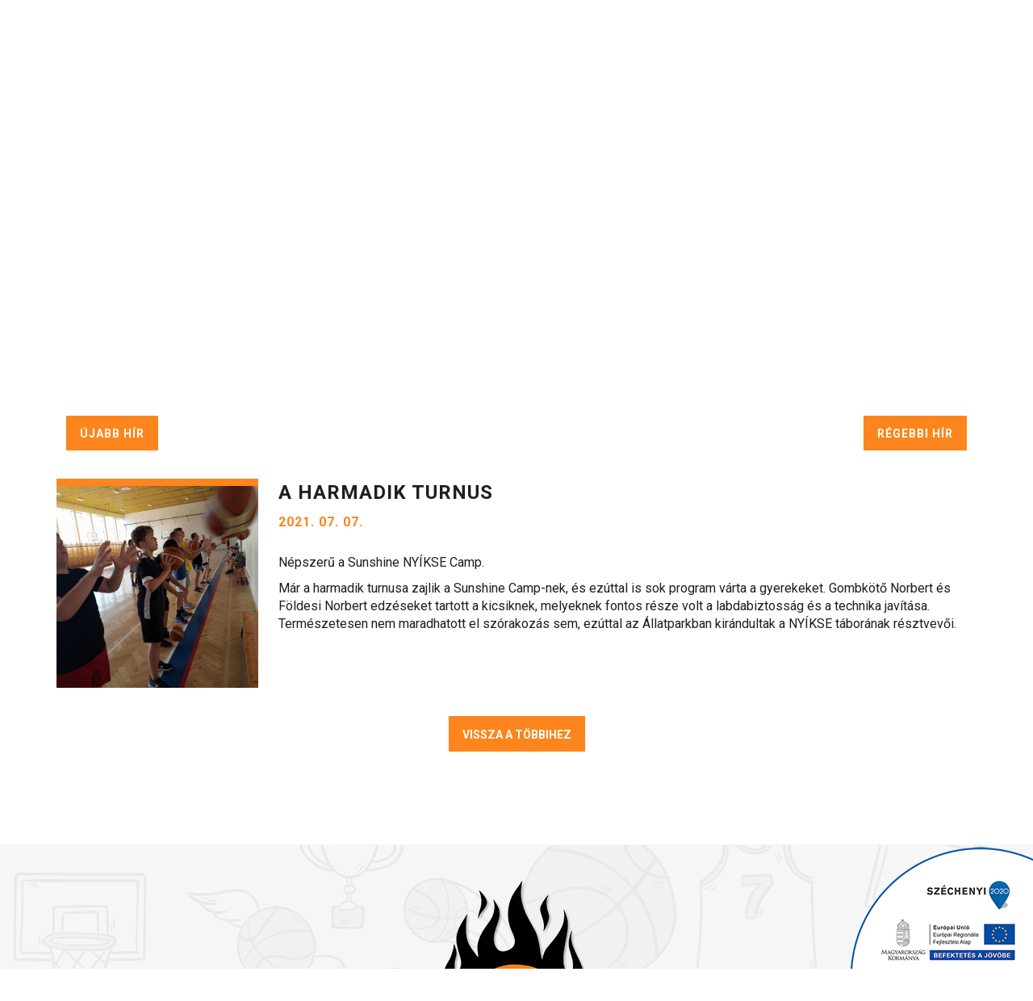

--- FILE ---
content_type: text/html; charset=UTF-8
request_url: http://nyikse.hu/hir/a-harmadik-turnus/126
body_size: 4954
content:
<!DOCTYPE html>
<html lang="hu-HU">
<head>
    <meta charset="UTF-8">
    <meta name="viewport" content="width=device-width, initial-scale=1">

    <link rel="apple-touch-icon" sizes="180x180" href="favicon/apple-touch-icon.png">
<link rel="icon" type="image/png" sizes="32x32" href="favicon/favicon-32x32.png">
<link rel="icon" type="image/png" sizes="16x16" href="favicon/favicon-16x16.png">
<link rel="manifest" href="favicon/site.webmanifest">
<link rel="mask-icon" href="favicon/safari-pinned-tab.svg" color="#fc851d">
<link rel="shortcut icon" href="favicon/favicon.ico">
<meta name="msapplication-TileColor" content="#fc851d">
<meta name="msapplication-config" content="favicon/browserconfig.xml">
<meta name="theme-color" content="#ffffff">
    <meta name="csrf-param" content="_csrf">
    <meta name="csrf-token" content="TxTYgVtYEo3C9t085J0SZ3bKLcOvhMV18OusrtijVh4OWbDOBBFwwLOxtGXdxz8KEf98u8LQsheHr8fkifc3bQ==">
    <title>A harmadik turnus</title>

    <meta name="title" content="A harmadik turnus">
<meta property="og:title" content="A harmadik turnus">
<meta name="DC.Title" content="A harmadik turnus">
<meta name="description" content="Népszerű a Sunshine NYÍKSE Camp.">
<meta property="og:description" content="Népszerű a Sunshine NYÍKSE Camp.">
<meta name="DC:Description" content="Népszerű a Sunshine NYÍKSE Camp.">
<meta property="og:url" content="http://nyikse.hu/hir/a-harmadik-turnus/126">
<meta property="og:type" content="website">
<meta property="og:image" content="http://nyikse.hu/images/news/og-cache/16256714413357.jpg">
<link href="http://nyikse.hu/hir/a-harmadik-turnus/126" rel="canonical">
<link href="/assets/937e270d/source/jquery.fancybox.css" rel="stylesheet">
<link href="/assets/937e270d/source/helpers/jquery.fancybox-buttons.css" rel="stylesheet">
<link href="/assets/937e270d/source/helpers/jquery.fancybox-thumbs.css" rel="stylesheet">
<link href="/assets/3b03b45f/css/bootstrap.css" rel="stylesheet">
<script src="/js/jquery.js"></script>
    <link href="https://fonts.googleapis.com/css?family=Roboto:300,400,700" rel="stylesheet">

    <link href="/themes/main/css/fontawesome-all.min.css" rel="stylesheet">
    <link href="/themes/main/css/main.css" rel="stylesheet">
    <link href="/themes/main/css/news.css" rel="stylesheet">

    <link href="/themes/main/assets/css/main.css?v=132" rel="stylesheet">

    <link href="/themes/main/assets/slick/slick.css" rel="stylesheet">
    <link href="/themes/main/assets/slick/slick-theme.css" rel="stylesheet">

    <!-- Global site tag (gtag.js) - Google Analytics -->
<script async src="https://www.googletagmanager.com/gtag/js?id=UA-10215659-7"></script>
<script>
  window.dataLayer = window.dataLayer || [];
  function gtag(){dataLayer.push(arguments);}
  gtag('js', new Date());

  gtag('config', 'UA-10215659-7');
</script>
    <link rel="stylesheet" type="text/css" href="/js/cookie/cookieconsent.min.css" />
<script src="/js/cookie/cookieconsent.min.js"></script>
<script>
window.addEventListener("load", function(){
window.cookieconsent.initialise({
  "palette": {
    "popup": {
      "background": "#000000",
      "text": "#ffffff"
    },
    "button": {
      "background": "#949494",
      "text": "#ffffff"
    }
  },
  "theme": "edgeless",
  "position": "top",
  "static": true,
  "content": {
    "message": "A webhely cookie-kat használ a jobb felhasználói élmény érdekében. A webhely használatával elfogadja a cookie-k használatát.<br/>További tájékoztatásért kattintson ide: ",
    "dismiss": "RENDBEN",
    "link": "Adatkezelési tájékoztató",
     "href": "/oldal/7/adatkezelesi-tajekoztato",
  },
"showLink": true,
})});
</script>
</head>
<body>
<div class="wrap">

    <nav class="navbar navbar-default navbar-static-top">
        <div class="container">
            <a href="/" class="visible-xs mobile-home"><i class="fas fa-home"></i></a>

            <div class="navbar-header">
                <button type="button" class="navbar-toggle collapsed" data-toggle="collapse" data-target="#navbar"
                        aria-expanded="false" aria-controls="navbar">
                    <span class="sr-only">Toggle navigation</span>
                    <span class="icon-bar"></span>
                    <span class="icon-bar"></span>
                    <span class="icon-bar"></span>
                </button>
            </div>
            <div id="navbar" class="navbar-collapse collapse">
                <nav class="stroke">
                    <ul class="nav navbar-nav">
                        <li class="nav-text hidden-xs"><a href="/"><i class="fas fa-home"></i></a></li>
                        <li class="nav-text"><a href="/hirek"><img src="/images/icon.png"
                                                                                                  alt="menu-icon"
                                                                                                  class="visible-xs">hírek</a>
                        </li>
                        <li class="nav-text"><a href="/#team"><img src="/images/icon.png" alt="menu-icon" class="visible-xs">csapatok</a></li>
                        <li class="nav-text"><a href="/kepgaleria"><img
                                    src="/images/icon.png" alt="menu-icon" class="visible-xs">képgaléria</a></li>
                        <li class="dropdown mobile-menu-parent visible-xs clear clearfix nav-text">
                            <a class="dropdown-toggle mobile-menu-item" role="button" aria-haspopup="true"
                               aria-expanded="false">
                                <div class="dropdown-plus-minus">
                                    <span class="instrument-text"><img alt="menu-icon" src="/images/icon.png">dokumentumtár <span
                                            class="instrument-text-lead hidden-xs"></span></span>
                            <span data-toggle="dropdown" class="mobile-toggle-icon">
                                <span class="instrument-font"><i class="fas fa-plus" aria-hidden="true"></i></span>
                            </span>
                                </div>
                            </a>
                            <ul class="dropdown-menu dropdown-menu-mobile clear clearfix">
                                                                        <li><a href="http://nyikse.hu/oldal/11/tao-dokumentumok"><i
                                                    class="fas fa-angle-right"></i> TAO dokumentumok</a></li>
                                                                            <li><a href="http://nyikse.hu/oldal/16/nyikse-csaladi-streetball-piknik-2025"><i
                                                    class="fas fa-angle-right"></i> NYÍKSE Családi Streetball Piknik 2025</a></li>
                                                                            <li><a href="http://nyikse.hu/oldal/18/nyikse-tabor-2025"><i
                                                    class="fas fa-angle-right"></i> NYÍKSE TÁBOR 2025</a></li>
                                                                            <li><a href="http://nyikse.hu/oldal/19/gazdalkodas"><i
                                                    class="fas fa-angle-right"></i> Gazdálkodás</a></li>
                                                                </ul>
                        </li>
                        <li class="dropdown nav-text hidden-xs">
                            <a href="#" class="dropdown-toggle" data-toggle="dropdown" role="button"
                               aria-haspopup="true" aria-expanded="false"><img src="/images/icon.png" alt="menu-icon"
                                                                               class="visible-xs">dokumentumtár <span
                                    class="angle-down"><i class="fas fa-angle-down"></i></span></a>
                            <ul class="dropdown-menu">
                                                                        <li class="nav-text nav-text-drop"><a href="http://nyikse.hu/oldal/11/tao-dokumentumok"><i
                                                    class="fas fa-angle-right"></i> TAO dokumentumok</a></li>
                                                                            <li class="nav-text nav-text-drop"><a href="http://nyikse.hu/oldal/16/nyikse-csaladi-streetball-piknik-2025"><i
                                                    class="fas fa-angle-right"></i> NYÍKSE Családi Streetball Piknik 2025</a></li>
                                                                            <li class="nav-text nav-text-drop"><a href="http://nyikse.hu/oldal/18/nyikse-tabor-2025"><i
                                                    class="fas fa-angle-right"></i> NYÍKSE TÁBOR 2025</a></li>
                                                                            <li class="nav-text nav-text-drop"><a href="http://nyikse.hu/oldal/19/gazdalkodas"><i
                                                    class="fas fa-angle-right"></i> Gazdálkodás</a></li>
                                                                </ul>
                        </li>
                        <li class="nav-text"><a href="http://nyikse.hu/oldal/1/kapcsolat"><img src="/images/icon.png"
                                                                                              alt="menu-icon"
                                                                                              class="visible-xs">kapcsolat</a>
                        </li>
                        <li class="circle-first circle hidden-xs"><a href="https://www.facebook.com/sunshinenyikse/?hc_ref=ARQVI577SSwFvj9vCCXFIN7onxxuFvZYKFN8GdUjXXKtlIBLZnsgcqTN8OfYn838l4E"
                                                                     target="_blank"><i
                                    class="fab fa-facebook-f"></i></a></li>
                        <li class="circle hidden-xs"><a href="https://www.instagram.com/sunshinenyikse/?igshid=1nuo9uw1mh481" target="_blank"><i
                                    class="fab fa-instagram"></i></a></li>
                        <li class="circle hidden-xs"><a href="mailto:titkarsag@nyikse.hu"><i
                                    class="fas fa-envelope"></i></a></li>
                    </ul>
                    <div class="social-item visible-xs">
                        <div class="social"><a href="https://www.facebook.com/sunshinenyikse/?hc_ref=ARQVI577SSwFvj9vCCXFIN7onxxuFvZYKFN8GdUjXXKtlIBLZnsgcqTN8OfYn838l4E" target="_blank"><i
                                    class="fab fa-facebook-f"></i></a></div>
                        <div class="social"><a href="https://www.instagram.com/sunshinenyikse/?igshid=1nuo9uw1mh481" target="_blank"><i
                                    class="fab fa-instagram"></i></a></div>
                        <div class="social"><a href="mailto:titkarsag@nyikse.hu"><i
                                    class="fas fa-envelope"></i></a></div>
                    </div>
                </nav>
                <!--<ul class="nav navbar-nav navbar-right">
                    <li><a href="../navbar/">Default</a></li>
                    <li><a href="./">Static top <span class="sr-only">(current)</span></a></li>
                    <li><a href="../navbar-fixed-top/">Fixed top</a></li>
                </ul>!-->
            </div><!--/.nav-collapse -->
            <!--<div class="logo shown visible-xs">
                <a href="/"><img src="/img/basket.png" alt="nyikse"></a>
            </div>-->
        </div>
    </nav>
            <!-- Carousel
        ================================================== -->
        <div id="myCarousel" class="carousel slide" data-ride="carousel">
            <ol class="carousel-indicators">
                <li data-target="#myCarousel" data-slide-to="0" class="active"></li><li data-target="#myCarousel" data-slide-to="1"></li>            </ol>

            <div class="carousel-inner" role="listbox">
                <!--<div class="logo shown hidden-xs">
                    <a href="/"><img src="/img/logo.png" alt="nyikse"></a>
                </div>-->
                
                    <div class="item  active">

                        <a href="-">
                            <img class="first-slide" src="/images/offers/17265713328484.png"
                                 alt="üdvözöljük ">

                            <div class="container">
                                                            </div>
                        </a>
                    </div>
                    
                    <div class="item ">

                        <a href="/">
                            <img class="first-slide" src="/images/offers/17265733748842.png"
                                 alt="       ">

                            <div class="container">
                                                                        <div class="carousel-caption">
                                            <div class="slider-title">      </div>
                                            <div class="slider-main-title"></div>
                                            <div class="line"></div>
                                            <div class="slider-lead"></div>
                                        </div>
                                                                    </div>
                        </a>
                    </div>
                                </div>
            <!--<a class="left carousel-control" href="#myCarousel" role="button" data-slide="prev">
                <span class="glyphicon glyphicon-chevron-left" aria-hidden="true"></span>
                <span class="sr-only">Previous</span>
            </a>
            <a class="right carousel-control" href="#myCarousel" role="button" data-slide="next">
                <span class="glyphicon glyphicon-chevron-right" aria-hidden="true"></span>
                <span class="sr-only">Next</span>
            </a>-->
        </div><!-- /.carousel -->
        <div id="scrollto">
        <div class="news">
    <div class="container">
        <div class="title text-uppercase">
            <a href="http://nyikse.hu/hir/haboru-az-erdoben/127" >újabb hír</a><a href="http://nyikse.hu/hir/sunshine-nyikse-camp/125" >régebbi hír</a>
        </div>

        <div class="news-item-main">
            <div class="toprow">
                <span class="news-img-box"><img src="/images/news/thumbmain-cache/16256714413357.jpg" alt=""></span>
                <div class="title">A harmadik turnus<span><br/>2021. 07. 07.</span></div>
                <p>
                    Népszerű a Sunshine NYÍKSE Camp.                </p>
                <p>M&aacute;r a harmadik turnusa zajlik a Sunshine Camp-nek, &eacute;s ez&uacute;ttal is sok program v&aacute;rta a gyerekeket. Gombk&ouml;tő Norbert &eacute;s F&ouml;ldesi Norbert edz&eacute;seket tartott a kicsiknek, melyeknek fontos r&eacute;sze volt a labdabiztoss&aacute;g &eacute;s a technika jav&iacute;t&aacute;sa. Term&eacute;szetesen nem maradhatott el sz&oacute;rakoz&aacute;s sem, ez&uacute;ttal az &Aacute;llatparkban kir&aacute;ndultak a NY&Iacute;KSE t&aacute;bor&aacute;nak r&eacute;sztvevői.</p>            </div>
        </div>

        <div class="gallery">
                        <div class="button"><a href="/hirek" class="back">VISSZA A TÖBBIHEZ</a></div>
        </div>

        
</div>

    </div>
</div>

<div id="footer">
    <div class="jumbotron-footer">
        <div class="container">
            <div class="logo"><a href="#"><img src="/img/footer.png" alt="nyikse"></a></div>
            <div class="footer-text-item">
                <div class="footer-text"><a href="/hirek">hírek <i
                            class="fas fa-circle hidden-xs"></i></a></div>
                <div class="footer-text"><a href="/#team">csapatok <i class="fas fa-circle hidden-xs"></i></a></div>
                <div class="footer-text"><a href="/kepgaleria">képgaléria <i
                            class="fas fa-circle hidden-xs"></i></a></div>
                                        <div class="footer-text"><a href="http://nyikse.hu/oldal/11/tao-dokumentumok">TAO dokumentumok <i
                                    class="fas fa-circle hidden-xs"></i></a></div>
                                            <div class="footer-text"><a href="http://nyikse.hu/oldal/16/nyikse-csaladi-streetball-piknik-2025">NYÍKSE Családi Streetball Piknik 2025 <i
                                    class="fas fa-circle hidden-xs"></i></a></div>
                                            <div class="footer-text"><a href="http://nyikse.hu/oldal/18/nyikse-tabor-2025">NYÍKSE TÁBOR 2025 <i
                                    class="fas fa-circle hidden-xs"></i></a></div>
                                            <div class="footer-text"><a href="http://nyikse.hu/oldal/19/gazdalkodas">Gazdálkodás <i
                                    class="fas fa-circle hidden-xs"></i></a></div>
                                    <div class="footer-text"><a href="http://nyikse.hu/oldal/1/kapcsolat">kapcsolat</a></div>
            </div>
            <div class="socials-item">
                <a href="https://www.facebook.com/sunshinenyikse/?hc_ref=ARQVI577SSwFvj9vCCXFIN7onxxuFvZYKFN8GdUjXXKtlIBLZnsgcqTN8OfYn838l4E" target="_blank" class="socials-circle"><i
                        class="fab fa-facebook-f"></i></a>
                <a href="mailto:titkarsag@nyikse.hu" class="socials-circle"><i
                        class="fas fa-envelope"></i></a>
            </div>
                    </div>
    </div>
</div>

<div id="forweb">
    <div class="content">
        <div class="container">
            <div class="forwebtext">© 2018-2026 nyikse.hu | <a
                    href="http://nyikse.hu/oldal/7/adatkezelesi-tajekoztato">adatkezelési tájékoztató</a></div>
        </div>
    </div>
</div>
<a href="http://nyikse.hu/oldal/16/nyikse-csaladi-streetball-piknik-2025"><img src="/images/szech.png" alt="Pályázat" class="palyazat"></a>


<!-- Modal -->
<div class="modal fade" id="newsletter-modal" tabindex="-1" role="dialog" aria-hidden="true">
    <div class="modal-dialog">
        <div class="modal-content" id="main-modal-content">
        </div>
    </div>
    <!-- /.modal-dialog -->
</div>
<!-- /.modal -->

<script type="text/javascript" src="/themes/main/assets/slick/slick.min.js"></script>

<script>
    $('.responsive').slick({
        dots: false,
        infinite: false,
        speed: 300,
        slidesToShow: 7,
        slidesToScroll: 7,
        responsive: [
            {
                breakpoint: 1200,
                settings: {
                    slidesToShow: 6,
                    slidesToScroll: 6,
                    infinite: true,
                    dots: false
                }
            },
            {
                breakpoint: 992,
                settings: {
                    slidesToShow: 4,
                    slidesToScroll: 4
                }
            },
            {
                breakpoint: 768,
                settings: {
                    slidesToShow: 1,
                    slidesToScroll: 1
                }
            }
            // You can unslick at a given breakpoint now by adding:
            // settings: "unslick"
            // instead of a settings object
        ]
    });

    $('.team').slick({
        dots: false,
        infinite: false,
        speed: 300,
        slidesToShow: 3,
        slidesToScroll: 3,
        responsive: [
            {
                breakpoint: 768,
                settings: {
                    slidesToShow: 1,
                    slidesToScroll: 1
                }
            }
            // You can unslick at a given breakpoint now by adding:
            // settings: "unslick"
            // instead of a settings object
        ]
    });
</script>

<script>

    $('.dropdown-plus-minus').click(function (event) {
        event.preventDefault();
        $(this).closest('.dropdown').children('ul').slideToggle(200);
        if ($(this).find('i').hasClass('fa-plus')) {
            $(this).find('i').removeClass('fa-plus');
            $(this).find('i').addClass('fa-minus');
        } else {
            $(this).find('i').addClass('fa-plus');
            $(this).find('i').removeClass('fa-minus');
        }
        //$(this).closest('.dropdown').find('.drp-menu').addClass('open');
    });

    $(document).ready(function () {
        $('[data-toggle="tooltip"]').tooltip();
    });

</script>

<script src="/assets/937e270d/source/jquery.fancybox.pack.js"></script>
<script src="/assets/3e44f386/jquery.mousewheel.js"></script>
<script src="/assets/937e270d/source/helpers/jquery.fancybox-buttons.js"></script>
<script src="/assets/937e270d/source/helpers/jquery.fancybox-media.js"></script>
<script src="/assets/937e270d/source/helpers/jquery.fancybox-thumbs.js"></script>
<script src="/assets/54c85cd2/yii.js"></script>
<script src="/assets/3b03b45f/js/bootstrap.js"></script>
<script src="/js/bootstrap-notify/bootstrap-notify.min.js"></script>
<script src="/js/common.js"></script>
<script>jQuery(function ($) {
jQuery('a[rel=fancybox]').fancybox({"maxWidth":"90%","maxHeight":"90%","playSpeed":7000,"padding":0,"fitToView":false,"width":"70%","height":"70%","autoSize":false,"closeClick":false,"openEffect":"elastic","closeEffect":"elastic","prevEffect":"elastic","nextEffect":"elastic","closeBtn":false,"openOpacity":true,"helpers":{"buttons":[],"thumbs":{"width":68,"height":50},"overlay":{"css":{"background":"rgba(0, 0, 0, 0.8)"}}}});

        $('#news-content img').each(function() {
            if($(this).parent().prop('tagName')=='A')
                $(this).parent().attr('rel','fancybox');
        });
    

        $(document).ready(function() {
        $('html, body').animate({
                 scrollTop: $('#scrollto').offset().top
             }, 500);

         });
        
$(function () {
    $('#newsletter-modal').on('hidden.bs.modal', function () {
        $('#newsletter-modal-content').html('');
        $('#newsletter-modal-content').removeClass('transparent-modal');
    });
    $('body').on('hidden.bs.modal', '.modal', function () {
        $(this).removeData('bs.modal');
    });
});

});</script></body>
</html>


--- FILE ---
content_type: text/css
request_url: http://nyikse.hu/themes/main/css/main.css
body_size: 1351
content:
@font-face {
    font-family: 'Lato-Regular';
    src: url('../fonts/Lato-Regular.eot');
    src: local('?'), url('../fonts/Lato-Regular.woff') format('woff'), url('../fonts/Lato-Regular.ttf') format('truetype'), url('../fonts/Lato-Regular.svg') format('svg');
    font-weight: normal;
    font-style: normal;
}

@font-face {
    font-family: 'Lato-Heavy';
    src: url('../fonts/Lato-Heavy.eot');
    src: local('?'), url('../fonts/Lato-Heavy.woff') format('woff'), url('../fonts/Lato-Heavy.ttf') format('truetype'), url('../fonts/Lato-Heavy.svg') format('svg');
    font-weight: normal;
    font-style: normal;
}

@font-face {
    font-family: 'Lato-Semibold';
    src: url('../fonts/Lato-Semibold.eot');
    src: local('?'), url('../fonts/Lato-Semibold.woff') format('woff'), url('../fonts/Lato-Semibold.ttf') format('truetype'), url('../fonts/Lato-Semibold.svg') format('svg');
    font-weight: normal;
    font-style: normal;
}

@font-face {
    font-family: 'Lato-Bold';
    src: url('../fonts/Lato-Bold.eot');
    src: local('?'), url('../fonts/Lato-Bold.woff') format('woff'), url('../fonts/Lato-Bold.ttf') format('truetype'), url('../fonts/Lato-Bold.svg') format('svg');
    font-weight: normal;
    font-style: normal;
}

@font-face {
    font-family: 'Lato-Black';
    src: url('../fonts/Lato-Black.eot');
    src: local('?'), url('../fonts/Lato-Black.woff') format('woff'), url('../fonts/Lato-Black.ttf') format('truetype'), url('../fonts/Lato-Black.svg') format('svg');
    font-weight: normal;
    font-style: normal;
}

html,
body {
    height: 100%;
}

* {
    outline: 0 !important;
}

a{
    color: #444;
    text-decoration: none !important;
}

a:hover{
    color: #666;
}

img
{
    max-width: 100%;
}

.clear
{
    clear: both;
}

.nopadding
{
    padding: 0px !important;
}

.nomargin
{
    margin: 0px !important;
}

textarea
{
    resize: none;
}

.cc-message {
    line-height: 1.2em !important;
}

.social-box
{
    margin-top: 20px;
}

.social-box div, .social-box iframe
{
    float: left !important;
    margin: 0px 3px !important;
    line-height: 0px;
}

.video-main-container {
    width: 100%;
    max-width: 600px;
    position: relative;
    margin: 10px auto;
    display: block;
}

.video-container {
    width: 100%;
    position: relative;
    padding-bottom: 56.25%;
    height: 0;
    overflow: hidden;
}

.video-container iframe,
.video-container object,
.video-container embed {
    position: absolute;
    top: 0;
    left: 0;
    width: 100%;
    height: 100%;
}

/* hírlevél feliratkozás */

#newsletter-modal .modal-dialog .modal-content
{
    border-radius: 0px;
    border: 8px solid #e8e8e8;
    text-align: center;
}

#newsletter-modal .modal-dialog .modal-content img
{
    margin-top: 25px;
    margin-bottom: 15px;
}

.newslettersubscribed-form
{
    padding-bottom: 20px;
}

.newslettersubscribed-form #subs-content
{
    font-size: 18px;
}

.newslettersubscribed-form #subs-content label
{
    font-size: 14px;
}

.newslettersubscribed-form .form-group {
    margin-bottom: 15px;
    width: 100%;
    max-width: 450px;
    margin: 5px auto;
}

.newslettersubscribed-form .form-group input {
    border-radius: 0px;
    background-color: #f7f7f7;
    border: 1px solid #e2e2e2;
}

.btn-subs
{
    color: #fff;
    background-color: #008872;
    width: 180px;
    padding: 10px 0px;
    border: 0px;
    margin: 10px auto;
    margin-bottom: 30px;
    text-transform: uppercase;
    border-radius: 0px;
}

#newsletter-modal .close
{
    color: #008872;
    font-weight: normal;
    font-size: 22px;
    border-radius: 50%;
    border: 2px solid #008872;
    opacity: 1;
    display: block;
    width: 22px;
    height: 22px;
    margin: 10px;
    line-height: 18px;
    position: absolute;
    right: 0px;
    top: 0px;
}


.newsletter-agree-checkbox label, .contact-agree-checkbox label
{
    width: calc(100% - 37px);
}

/* hírlevél feliratkozás */

@media (max-width: 768px) {
    #rc-imageselect, .g-recaptcha {
        transform: scale(0.9);
        -webkit-transform: scale(0.9);
        transform-origin: 0 0;
        -webkit-transform-origin: 0 0;
    }
}

/* pagination */
.pagination {
    float: left;
    width: 100%;
    text-align: center;
}

.pagination > li {
    display: inline-block;
}

.pagination > li > a, .pagination > li > span {
    position: relative;
    float: left;
    padding: 6px 12px;
    margin-left: -1px;
    line-height: 1.42857143;
    color: #df7400;
    text-decoration: none;
    background-color: #fff;
    border: 1px solid #df7400;
}

.pagination > li > a:hover, .pagination > li > span:hover, .pagination > li > a:focus, .pagination > li > span:focus {
    z-index: 2;
    color: #fff;
    background-color: #df7400;
    border-color: #df7400;
}

.pagination > .disabled > span, .pagination > .disabled > span:hover, .pagination > .disabled > span:focus, .pagination > .disabled > a, .pagination > .disabled > a:hover, .pagination > .disabled > a:focus {
    color: #777;
    cursor: not-allowed;
    background-color: #fff;
    border: 1px solid #df7400;
}

.pagination > .active > a, .pagination > .active > span, .pagination > .active > a:hover, .pagination > .active > span:hover, .pagination > .active > a:focus, .pagination > .active > span:focus {
    z-index: 3;
    color: #fff;
    cursor: default;
    background-color: #df7400;
    border-color: #df7400;
}
/* pagination */

/* kapcsolat form */

#contact-box
{
    margin-top: 40px;
    margin-bottom: 40px;
}

.contactsender .g-recaptcha
{
    margin-top: 10p;
}

.contactsender .g-recaptcha div
{
    display: inline-block;
}

/* kapcsolat form */

--- FILE ---
content_type: text/css
request_url: http://nyikse.hu/themes/main/css/news.css
body_size: 970
content:
.news > .news-title {
    font-weight: bold;
    font-size: 24px;
    color: #fc851d;
    text-align: center;
    text-decoration: underline;
    padding-top: 35px;
    background-color: initial;
}
.news > .container > .title {
    display: inline-block;
    width:100%;
    margin-bottom: 35px;
}
.news > .container > .title a {
    color: #fff;
    font-weight: bold;
    font-size: 14px;
    padding-top:13px;
    padding-bottom:11px;
    padding-left: 17px;
    padding-right: 17px;
    background-color: #fc851d;
    text-decoration: none;
    text-align: center;
    margin-top:35px;
}
.news > .container > .title a:first-child {
    float:left;
}
.news-item-main > .toprow {
    font-size: 16px;
    color: #1e1e1e;
    font-weight: 400;
}
.news-item-main > .toprow > .desc {
    width:65%;
    display:inline-block;
    font-size: 20px;
    color: #1e1e1e;
    float: left;
    padding-left: 30px;
    line-height: 30px;
}
.news-item-main > .desc {
    display: inline-block;
    width:100%;
    font-size: 20px;
    color: #1e1e1e;
    float: left;
    line-height: 30px;
    padding-top:25px;
}
.news-item-main > .toprow > .title {
    width: calc(100% - 280px);
    display:inline-block;
    font-weight: bold;
    font-size: 24px;
    color: #1e1e1e;
    float: left;
    padding-left:0px;
    margin-bottom: 25px;

}
.news-item-main > .toprow > .title span {
    font-size: 16px;
    color: #fc851d;
    padding-left: 5px;
}
.news > .container > .gallery > .title label {
    color: #fc851d;
    font-weight: bold;
    font-size: 14px;
    -o-transform: translate(-50%, -50%);
    -moz-transform: translate(-50%, -50%);
    -webkit-transform: translate(-50%, -50%);
    -ms-transform: translate(-50%, -50%);
    transform: translate(-50%, -50%);
    top:50%;
    position: absolute;
    background-color: #fff;
    padding-left:25px;
    padding-right:25px;
    left: 50%;
}
.news > .container > .gallery > .title {
    display: inline-block;
    position: relative;
    width:100%;
    border-bottom: 1px solid #0396c6;
    margin-top:30px;
    margin-bottom: 40px;
}
.news > .container > .gallery > .desc {
    text-align: center;
    margin-bottom:185px;
}
.news > .container > .gallery > .button {
    display: inline-block;
    width:100%;
    text-align: center;
    margin-bottom:115px;
}
.news > .container > .gallery > .button > .back {
    color: #fff;
    font-weight: bold;
    font-size: 14px;
    padding-top:13px;
    padding-bottom:11px;
    padding-left: 17px;
    padding-right: 17px;
    background-color: #fc851d;
    text-decoration: none;
    text-align: center;
    margin-top:35px;
    display: inline-block;
}
.news > .container > .gallery > .desc img {
    border: 16px solid #f3f3f3;
    margin-left: 8px;
    margin-right: 8px;
    max-height: 203px;
    width:auto;
    margin-bottom: 18px;

}
.news-item-main {

}
.news-item-main > .toprow > .news-img-box {
    display:inline-block;
    float: left;
    padding-right: 25px;
}
.news-item-main > .toprow > .news-img-box img {
    border-top: 9px solid #fc851d;
    max-width: 100%;
}
.news > .container > .title a:last-child {
    float:right;
}

.news-separator img {
    margin-top:13px;
}
.news-separator {
    color: #c6c6c6;
    font-weight: 300;
    font-size: 16px;
    display:inline-block;
    width:100%;
    text-align: center;
    margin-bottom:65px;
}

.news-item {
    padding-top:70px;
    padding-bottom:65px;
    padding-right: 14px;
    padding-left: 14px;
}
.news-item .desc {
    color: #1e1e1e;
    font-size: 20px;
    display:inline-block;
    padding-left:10px;
    padding-top:20px;
}
.news-item span {
    color: #1e1e1e;
    font-weight: bold;
    font-size: 24px;
    padding-left:10px;
    display:inline-block;
    width:100%;
}
.news-item img {
    width:100%;
    border-top: 9px solid #fc851d;
}
.news-item-title
{
    height: 50px;
    overflow: hidden;
    display: block;
    line-height: 25px;
}
.news-item-lead
{
    height: 250px;
    overflow: hidden;
    display: block;
}


@media (max-width: 1650px){
    .news-item span {
        font-size: 22px;
    }
    .car-middle-text span {
        font-size: 25px;
    }
    .news-item .desc {
        font-size: 18px;
    }
    .news-separator {
        font-size: 14px;
    }
}


@media (max-width: 768px) {
    .news-item span {
        font-size: 18px;
    }
    .news-item .desc {
        font-size: 16px;
    }
    .news-item-main > .toprow > .news-img-box, .news-item-main > .toprow > .title, .news-item-main > .toprow > .news-img-box, .news-item-main > .toprow > .desc {
        width: 100%;
        padding-left: 0;
    }
    .news-img-box
    {
        text-align: center;
        margin-bottom: 20px;
    }
    .news-item {
        padding-top: 20px;
        padding-bottom: 10px;
    }
    .news-separator {
        margin-bottom: 10px;
    }
}

--- FILE ---
content_type: text/css
request_url: http://nyikse.hu/themes/main/assets/css/main.css?v=132
body_size: 5790
content:
@media (min-width: 1600px) {
    .container {
        width: 1532px;
    }
}

body{
    font-family: 'Roboto', sans-serif;
}


.static-page{
    padding-top: 50px;
    padding-bottom: 50px;
}

.staticpage-content{
    padding-top: 25px;
    clear: both;
}

.download-document-container
{
    width: 100%;
    clear: both;

    sdisplay: -ms-flexbox;
    display: -webkit-flex;
    display: flex;
    -webkit-flex-direction: row;
    -ms-flex-direction: row;
    flex-direction: row;
    -webkit-flex-wrap: wrap;
    -ms-flex-wrap: wrap;
    flex-wrap: wrap;
    -webkit-justify-content: center;
    -ms-flex-pack: center;
    justify-content: center;
    -webkit-align-content: stretch;
    -ms-flex-line-pack: stretch;
    align-content: stretch;
    -webkit-align-items: flex-start;
    -ms-flex-align: start;
    align-items: flex-start;
}

.download-document-title{
    float: left;
    text-transform: uppercase;
    width: 100%;
    font-size: 20px;
    color: #2c2c2c;
}

.download-document-lead{
    font-size: 18px;
    color: #2c2c2c;
    padding-top: 3px;
    padding-bottom: 3px;
    margin: 3px 10px;
    width: 30%;
}

/* MENÜ */

/* stroke */

nav ul li a,
nav ul li a:after,
nav ul li a:before {
    transition: all .5s;
}
nav.stroke ul li a,
nav.fill ul li a {
    position: relative;
}
nav.stroke ul li a:after,
nav.fill ul li a:after {
    position: absolute;
    bottom: 0;
    left: 0;
    right: 0;
    margin: auto;
    width: 0%;
    content: '.';
    color: transparent;
    background: #1e1e1e;
    height: 2px;
}
nav.stroke ul li a:hover:after {
    width: 100%;
}

.navbar-default{
    background-color:#fc851d;
    margin-bottom:0;
}

.navbar-static-top{
    border-width:0 0 0;
}

.navbar-default .navbar-nav>li.nav-text>a{
    font-size:16px;
    text-transform:uppercase;
    color:#fff;
    letter-spacing:2px;
    transition:0.3s;
}

.navbar-default .navbar-nav>li.nav-text>a:hover{
    color:#1e1e1e;
}

.nav>li>a{
    padding:10px 25px;
}

.navbar-nav>li>a{
    padding-top:25px;
    padding-bottom:25px;
}

.navbar-default .navbar-nav>.open>a, .navbar-default .navbar-nav>.open>a:focus, .navbar-default .navbar-nav>.open>a:hover{
    background-color:#fc851d;
    color:#fff;
}

.navbar-nav>li>.dropdown-menu{
    margin-top:1px;
    border-bottom-left-radius:0;
    border-bottom-right-radius:0;
    background-color:#fc851d;
    margin-left:25px;
}

.dropdown-menu>li>a{
    color:#fff;
    text-transform:uppercase;
    font-size:12px;
    padding:5px 0;
    padding-right:15px;
    margin-left:7px;
    margin-right:7px;
    border-bottom:1px solid #fa8b2a;
}

.dropdown-menu>li>a:focus, .dropdown-menu>li>a:hover{
    background:none;
    border-bottom:1px solid #fa8b2a;
}

.dropdown-menu>li>a > .fa-angle-right{
    padding-right:5px;
}

.navbar .angle-down{
    display:block;
    text-align:center;
    margin-top:-5px;
    height:5px;
    font-size:12px;
}

.navbar-nav{
    float: left;
    width: 100%;
    display: -ms-flexbox;
    display: -webkit-flex;
    display: flex;
    -webkit-justify-content: center;
    -ms-flex-pack: center;
    justify-content: center;
}

.navbar .navbar-nav li.circle a{
    border-radius:50%;
    background-color:#1e1e1e;
    color:#ffffff;
    font-size:12px;
    display:inline-block;
    width:50px;
    height:50px;
    text-align:center;
    padding-top:16px;
    margin-left:5px;
    margin-right:5px;
    margin-top:10px;
    transition:0.3s;
}

.navbar .navbar-nav li.circle a:hover{
    transform:scale(0.9);
}

li.circle-first a{
    margin-left:35px !important;
}

.navbar .navbar-nav li.circle a > i{
    font-size:18px;
}

.navbar .navbar-nav li.circle a > .fa-facebook-f{
    margin-left:-4px;
}

.navbar .navbar-nav li.circle a > .fa-envelope{
    margin-left:-8.5px;
}

.navbar .navbar-nav li.circle a > .fa-instagram{
    margin-left: -7px;
}

.navbar .stroke ul li.circle a:after{
    display:none;
}

.navbar .stroke ul li.nav-text-drop a:after{
    display:none;
}

.title-design{
    position:relative;
    float:left;
    width:31px;
    height:30px;
    background:url("../images/icon.png");
    z-index: 11;
}

.title {
    float: left;
    text-transform: uppercase;
    font-size: 20px;
    color: #2c2c2c;
    position: relative;
    z-index: 11;
    letter-spacing: 1px;
    padding-left: 12px;
    padding-right: 12px;
    background: #fff;
    margin-top: 0;
    margin-bottom: 0;
    line-height: 1.428;
    font-weight: normal;
}

.line {
    float: left;
    width: 100%;
    position: relative;
    height: 1px;
    background-color: #e6e6e6;
    margin-top: -16px;
}


/* MOBILON A + - */

@media (max-width: 768px){

    .mobile-toggle-icon {
        float: right;
    }

    .navbar-default .navbar-nav>li>a{
        font-size:16px;
    }

}

@media (min-width:992px) and (max-width:1200px){

    .navbar-default .navbar-nav>li.nav-text>a{
        font-size:15px;
    }

    .navbar-nav>li>.dropdown-menu{
        margin-left:11px;
    }

    .nav>li>a{
        padding:25px 15px;
    }

    .navbar .navbar-nav li.circle a > .fa-envelope, .navbar .navbar-nav li.circle a > .fa-facebook-f{
        margin-left:0 !important;
    }

    .navbar .navbar-nav li.circle a > .fa-instagram{
        margin-left: 0;
    }

}

@media (min-width:768px) and (max-width:992px){

    .navbar-default .navbar-nav>li.nav-text>a{
        font-size:14px;
    }

    .navbar-nav>li>.dropdown-menu{
        margin-left:2px;
    }

    .nav>li>a{
        padding:25px 10px;
    }

    li.circle-first a{
        margin-left:10px !important;
    }

    .navbar .navbar-nav li.circle{
        width:43px;
        height:34px;
        margin-top:18px;
    }

    .navbar .navbar-nav li.circle > .fa-facebook-f, .navbar .navbar-nav li.circle > .fa-envelope{
        font-size:14px;
    }

    .nav>li.circle>a{
        padding:0;
    }

    .navbar .navbar-nav li.circle{
        margin:0;
        padding:0;
    }

    .navbar .navbar-nav li.circle a {
        width: 38px;
        height: 38px;
        margin-left: 10px;
        margin-top: 16px;
        padding-top: 12px;
        margin-right: 5px;
    }

    .navbar .navbar-nav li.circle a > .fa-facebook-f, .navbar .navbar-nav li.circle a > .fa-envelope{
        font-size:16px !important;
        margin-left:0;
    }

    .navbar .navbar-nav li.circle a > .fa-instagram{
        font-size:16px !important;
        margin-left: 0;
    }

}

@media (min-width:0px) and (max-width:767px){

    .navbar-default .navbar-nav>li.nav-text>a img{
        float:left;
        width:12px;
        margin-top:3px;
        margin-right:5px;
    }

    nav.stroke ul li a:after, nav.fill ul li a:after{
        display:none;
    }

    .navbar-default .navbar-collapse, .navbar-default .navbar-form{
        background-color:#1e1e1e;
    }

    .navbar-default .navbar-nav>li.nav-text>a:hover{
        color:#fff;
    }

    .navbar-toggle{
        border-radius:0;
        background-color:#1e1e1e;
    }

    .navbar-default .navbar-toggle:focus, .navbar-default .navbar-toggle:hover{
        background-color:#1e1e1e;
    }

    .navbar-default .navbar-toggle .icon-bar{
        background-color:#fff;
    }

    .nav>li>a{
        padding:10px 0;
    }

    .navbar-nav>li>a{
        padding-top:15px;
        padding-bottom:15px;
    }

    .navbar .logo.shown{
        transform:translate(0%) scale(1) !important;
    }

    .navbar .logo {
        position: absolute;
        width:92px !important;
        padding-bottom:92px !important;
        left:0 !important;
        right:0 !important;
        top:12px !important;
        margin:0 auto;
        background-color:#fff;
        border-radius: 100%;
        transform: translate(-50%) scale(0);
        z-index: 20;
        opacity: 0;
        transition: 0.3s;
        visibility: hidden;
    }

    .navbar .logo img {
        position: absolute;
        top: 42%;
        left: 50%;
        transform: translate(-50%, -50%) scale(0.5);
        max-width: 100%;
        max-height: 100%;
        opacity: 0;
        transition: 0.4s;
        transition-delay: 0.12s;
    }

    .navbar .logo.shown img {
        transform: translate(-50%, -50%) scale(1);
        opacity: 1;
    }

    .navbar .logo.shown {
        visibility: visible;
        transform: translate(-50%) scale(1);
        opacity: 1;
    }

    .navbar-nav{
        display:block !important;
        width:100%;
        padding-top:45px;
        margin:7.5px 0px;
    }

    li.circle-first a{
        margin-left:2px !important;
    }

    .navbar .navbar-nav li.circle a{
        float:left;
        margin-bottom:15px;
        margin-top:0;
        width:5px;
    }

    .navbar .navbar-nav li.circle a > .fa-facebook-f, .navbar .navbar-nav li.circle a > .fa-envelope{
        margin-left:0;
    }

    .dropdown-menu{
        position:relative;
    }

    .navbar-default .navbar-nav .open .dropdown-menu>li>a{
        color:#fff;
        border-bottom:0;
    }

    .navbar-default .navbar-nav>.open>a, .navbar-default .navbar-nav>.open>a:focus, .navbar-default .navbar-nav>.open>a:hover{
        background-color:#1e1e1e;
    }

    .navbar-nav>li>.dropdown-menu{
        margin-left:0;
        width:100%;
    }

    .navbar .social-item{
        float:left;
        width:100%;
        text-align:center;
        padding-bottom:25px;
    }

    .navbar .social-item .social{
        display:inline-block;
        margin-left:10px;
        margin-right:10px;
    }

    .navbar .social-item .social a{
        color:#fff;
        font-size:16px;
    }

}

/* SLIDER */

.carousel-inner>.item>a>img, .carousel-inner>.item>img{
    width:100%;
}

.carousel-inner .logo {
    position: absolute;
    width: 21%;
    padding-bottom: 21%;
    border-radius: 100%;
    left: 11%;
    top: 14%;
    transform: translate(-50%) scale(0);
    z-index: 20;
    background-color:#3d3d3d;
    opacity: 0;
    transition: 0.3s;
    visibility: hidden;
}

.carousel-inner .logo img {
    position: absolute;
    top: 42%;
    left: 50%;
    transform: translate(-50%, -50%) scale(0.5);
    max-width: 100%;
    max-height: 100%;
    opacity: 0;
    transition: 0.4s;
    transition-delay: 0.12s;
}

.carousel-inner .logo.shown img {
    transform: translate(-50%, -50%) scale(1);
    opacity: 1;
}

.carousel-inner .logo.shown {
    visibility: visible;
    transform: translate(-50%) scale(1);
    opacity: 1;
}

.carousel-caption{
    bottom:0;
    top:22%;
    animation: opac 0.8s;
    transition:0.3s;
}

.carousel-caption .slider-title{
    float:left;
    width:100%;
    text-align:center;
    letter-spacing:4px;
    text-transform:uppercase;
    font-weight:300;
    color:#fff;
    font-size:3.20vw;
    line-height:1.1;
}

.carousel-caption .slider-main-title{
    float:left;
    width:100%;
    text-align:center;
    letter-spacing:5px;
    font-weight:700;
    text-transform:uppercase;
    color:#fff;
    font-size:3vw;
}

.carousel-caption .line{
    height:1px;
    background-color:#333333;
    float:left;
    width:89%;

}

.carousel-caption .slider-lead{
    float:left;
    width:100%;
    text-align:center;
    letter-spacing:5px;
    font-weight:300;
    text-transform:uppercase;
    color:#fff;
    font-size:0.95vw;
    padding-top:25px;
}
@media(min-width: 1200px) {
    .carousel-caption {
        left: 25%;
        right: 25%;
    }
}
@media (min-width:1200px) and (max-width:1600px){

    .carousel-caption .slider-title{
        font-size:3.65vw;
        letter-spacing:3px;
    }

    .carousel-caption .slider-main-title{
        font-size:3.10vw;
        letter-spacing:3px;
    }

    .carousel-caption .slider-lead{
        font-size:1.15vw;
        letter-spacing:2px;
    }

}

@media (min-width:992px) and (max-width:1200px){

    .carousel-inner .logo{
        width:19%;
        padding-bottom:19%;
        top:19%;
    }

    .carousel-caption .slider-title{
        font-size:3.65vw;
        letter-spacing:3px;
    }

    .carousel-caption .slider-main-title{
        font-size:3.10vw;
        letter-spacing:3px;
        width:100%;
    }

    .carousel-caption .slider-lead{
        font-size:1.25vw;
        letter-spacing:2px;
        padding-top:15px;
    }

}

@media (min-width:768px) and (max-width:992px){

    .carousel-inner .logo{
        width:18%;
        padding-bottom:18%;
        top:20%;
    }

    .carousel-caption{
        top:20%;
    }

    .carousel-caption .slider-title{
        font-size:3.65vw;
        letter-spacing:2px;
    }

    .carousel-caption .slider-main-title{
        font-size:3.10vw;
        letter-spacing:2px;
    }

    .carousel-caption .slider-lead{
        font-size:1.30vw;
        letter-spacing:1px;
        padding-top:15px;
    }

}

@media (min-width:0px) and (max-width:767px){

    .carousel-caption{
        /*display:none;*/
    }

}

/* BAJNOKI FORDULÓ */

#match .jumbotron-match{
    padding-top:45px;
    padding-bottom:40px;
    background:url("../images/bg-match.jpg");
    position:relative;
}

#match .icon{
    float:left;
    width:100%;
    position:absolute;
    top:1px;
    text-align:center;
}

#match .next-match{
    float:left;
    width:100%;
    text-transform:uppercase;
    font-size:30px;
    font-weight:700;
    color:#2c2c2c;
    text-align:center;
    padding-top:5px;
}

#match .round{
    float:left;
    width:100%;
    text-align:center;
    text-transform:uppercase;
    font-size:20px;
    font-weight:700;
    color:#fc851d;
    padding-top:12px;
    padding-bottom:15px;
}

#match .teams{
    float:left;
    width:100%;
    text-align:center;
    text-transform:uppercase;
    color:#2c2c2c;
    font-weight:700;
    font-size:40px;
    padding-bottom:15px;
}

#match .date{
    float:left;
    width:100%;
    color:#2c2c2c;
    text-align:center;
    text-transform:uppercase;
    font-size:30px;
    font-weight:300;
    padding-bottom:10px;
}

#match .place{
    float:left;
    width:100%;
    color:#2c2c2c;
    font-size:24px;
    text-transform:uppercase;
    text-align:center;
    font-weight:300;
}

@media (min-width:1200px) and (max-width:1600px){

    #match .icon img{
        max-width:74%;
    }

    #match .next-match{
        font-size:26px;
    }

    #match .round{
        font-size:18px;
    }

    #match .teams{
        font-size:31px;
    }

    #match .date{
        font-size:26px;
    }

    #match .place{
        font-size:22px;
    }

}

@media (min-width:992px) and (max-width:1200px){

    #match .icon img{
        max-width:76%;
    }

    #match .next-match{
        font-size:22px;
    }

    #match .round{
        font-size:17px;
    }

    #match .teams{
        font-size:22px;
    }

    #match .date{
        font-size:20px;
    }

    #match .place{
        font-size:20px;
    }

}

@media (min-width:768px) and (max-width:992px){

    #match .icon img{
        max-width:85%;
    }

    #match .next-match{
        font-size:18px;
    }

    #match .round{
        font-size:15px;
    }

    #match .teams{
        font-size:18px;
    }

    #match .date{
        font-size:15px;
    }

    #match .place{
        font-size:15px;
    }

}

@media (min-width:0px) and (max-width:767px){

    #match .jumbotron-match{
        padding-top:30px;
        padding-bottom:30px;
    }

    #match .icon{
        position:relative;
    }

    #match .icon img{
        max-width:45%;
    }

    #match .next-match{
        font-size:15px;
        padding-top:25px;
    }

    #match .round{
        font-size:15px;
    }

    #match .teams{
        font-size:15px;
    }

    #match .date{
        font-size:15px;
    }

    #match .place{
        font-size:15px;
    }

}

/* HÍREK */

#news{
    padding-top:60px;
}



#news .title{

}



#news .news-item{
    float:left;
    width:100%;
    padding-top:50px;
}

#news .news-item-2{
    padding-top:100px;
}

.news-item .picture{
    float:left;
    width:34%;
    position:relative;
}

.news-item .picture img{
    max-width:100%;
    border:10px solid #fafafa;
    transition:0.3s;
}

.news-item .picture img:hover{
    border:10px solid #fc851d;
}

.news-item .col-6{
    width:32%;
}

/*#news .picture-item{
    float:left;
    position: relative;
}*/

.picture-item .absolute-item{
    position:absolute;
    bottom:16px;
    right:16px;
    background-color:rgba(252,133,29,0.9);
    width:50px;
}

.picture-item .absolute-item .icon{
    float:left;
    width:100%;
    text-align:center;
    padding-top:5px;
}

.picture-item .absolute-item .icon > .fa-camera{
    color: #fff;
    font-size:16px;
}

.picture-item .absolute-item .number{
    float:left;
    width:100%;
    text-align:center;
    text-transform:uppercase;
    font-size:16px;
    font-weight:700;
    color:#fff;
    line-height:1.2;
}

.picture-item .absolute-item .photo{
    float:left;
    width:100%;
    text-align:center;
    text-transform:uppercase;
    font-size:10px;
    color:#fff;
}

.news-item .news-title{
    float:left;
    width:65%;
    font-size:20px;
    color:#2c2c2c;
    font-weight:700;
    text-transform:uppercase;
    padding-left:15px;
    padding-top:5px;
    height:67px;
}

.news-item .news-title a{
    color:#2c2c2c;
    text-decoration:none;
}

.news-item .news-lead{
    float:left;
    width:65%;
    font-size:18px;
    color:#1e1e1e;
    text-align:justify;
    padding-left:15px;
    /*padding-top:30px;*/
    font-weight:400;
    height:153px;
}

.news-item .news-lead a{
    color:#1e1e1e;
    text-decoration:none;
}

.news-item .date{
    float:left;
    width:100%;
    font-size:16px;
    font-style: italic;
    color:#2c2c2c;
    /*padding-top:55px;*/
}

.news-item .date a{
    color:#2c2c2c;
    text-decoration:none;
}

.news-item .more{
    float:right;
    font-size:16px;
    font-weight:700;
    color:#2c2c2c;
    text-transform:uppercase;
    /*padding-top:55px;*/
}

.news-item .more a{
    color:#2c2c2c;
    text-decoration:none;
}

.news-item .more a > .fa-angle-double-right{
    padding-left:5px;
    color:#fc851d;
    font-size:16px;
    transition:0.3s;
}

.news-item .more a:hover > .fa-angle-double-right{
    color:#2c2c2c;
}

#news .more-news{
    float:left;
    width:100%;
    text-align:center;
    padding-top:50px;
    padding-bottom:65px;
}

#news .button{
    font-size:16px;
    background-color:#fc851d;
    text-decoration:none;
    color:#fff;
    text-transform:uppercase;
    padding:10px 45px;
    padding-top:12px;
    transition:0.3s;
}

#news .button:hover{
    background-color:#1e1e1e;
    color:#fff;
}

@media (min-width:1200px) and (max-width:1600px){



    .news-item .picture{
        width:35%;
    }

    .news-item .news-title{
        font-size:18px;
        height:60px;
    }

    .news-item .news-lead{
        font-size:16px;
        height:110px;
    }

    .news-item .date, .news-item .more{
        font-size:15px;
    }

    #news .button{
        font-size:15px;
    }

}

@media (min-width:992px) and (max-width:1200px){

    .news-item .picture{
        width:35%;
    }

    .news-item .news-title{
        font-size:16px;
        height:55px;
    }

    .news-item .news-lead{
        font-size:15px;
        height:104px;
    }

    .news-item .date, .news-item .more{
        font-size:14px;
        padding-top:10px;
    }

    #news .button{
        font-size:14px;
    }

}

@media (min-width:768px) and (max-width:992px){

    .news-item .col-6{
        width:37%;
    }

    .news-item .picture{
        width:25%;
    }

    .news-item .news-title{
        width:75%;
        font-size:16px;
        height:55px;
    }

    .news-item .news-lead{
        width:75%;
        font-size:16px;
        height:104px;
    }

    .news-item .date{
        font-size:14px;
    }

    .news-item .more{
        font-size:14px;
    }

    #news .news-item{
        padding-top:35px !important;
    }

    #news .news-item-2{
        padding-top:0;
    }


    #news .button{
        font-size:14px;
    }

}

@media (min-width:0px) and (max-width:767px){

    #news{
        padding-top:40px;
    }

    .news-item .picture{
        width:100%;
    }

    .news-item .picture img{
        width:100%;
    }

    .news-item .news-title{
        width:100%;
        padding-left:0;
        font-size:17px;
        height:auto;
        padding-top:20px;
    }

    .news-item .news-lead{
        width:100%;
        padding-left:0;
        height:auto;
        font-size:15px;
        padding-top:15px;
    }

    .news-item .date{
        font-size:14px;
        width:auto;
        padding-top:20px;
    }

    .news-item .more{
        font-size:14px;
        padding-top:20px;
    }

    .news-item .col-6{
        width:100%;
    }

    #news .button{
        font-size:15px;
    }

    #news .news-item-2{
        padding-top:50px;
    }

}

/* CSAPAT */

#team .jumbotron-team{
    background-color:#f6f6f6;
    padding-top:65px;
    padding-bottom:60px;
}

#team .title{
    background: #f6f6f6;
}

#team .item{
    float:left;
    width:100%;
    padding-top:65px;
}

#team .item .picture-item{
    float:left;
    width:100%;
    position:relative;
}

#team .item .picture{
    float:left;
    width:100%;
    height:280px;
}

#team .item .picture img{
    border:3px solid #fc851d;
    max-width:100%;
    transition:0.3s;
}

#team .item .picture img:hover{
    border:3px solid #2c2c2c;
}

#team .line-team{
    position:relative;
    height: 1px;
    background-color:#000000;
    margin-top:22px;
    float:left;
    width:100%;
}

#team .icon{
    position:absolute;
    top:70%;
    left:37.5%;
    z-index:200;
}

#team .class{
    float:left;
    width:100%;
    padding-top:80px;
    text-transform:uppercase;
    font-size:30px;
    text-align:center;
    color:#2c2c2c;
    font-weight:700;
}

#team .class a{
    color:#2c2c2c;
    text-decoration:none;
}

#team .slick-slider{
    width: 94%;
    margin-left: 3%;
}

#team .slick-prev{
    left: -3%;
    top: 45%;
}

#team .slick-next{
    right: -3%;
    top: 45%;
}

@media (min-width:1200px) and (max-width:1600px){

    #team .item .picture{
        height:211px;
    }

    #team .class{
        font-size:26px;
        padding-top:55px;
    }

    #team .icon img{
        max-width:77%;
    }

}

@media (min-width:992px) and (max-width:1200px){

    #team .item .picture{
        height:171px;
    }

    #team .class{
        font-size:22px;
        padding-top:55px;
    }

    #team .line-team{
        margin-top:15px;
    }

    #team .icon img{
        max-width:65%;
    }

}

@media (min-width:768px) and (max-width:992px){

    #team .item .picture{
        height:129px;
    }

    #team .line{
        margin-left:130px;
        width:calc(100% - 144px);
    }

    #team .icon img{
        max-width:50%;
    }

    #team .class{
        font-size:18px;
        padding-top:35px;
    }

}

@media (min-width:0px) and (max-width:767px){

    #team .jumbotron-team{
        padding-top:35px;
        padding-bottom:35px;
    }

    #team .icon{
        z-index: 200;
        left: 0;
        right: 0;
        max-width: 100%;
        margin: 0 auto;
        top: 81%;
        text-align: center;
    }

    #team .item .picture{
        text-align:center;
        height:auto;
    }

    #team .item .picture img{
        /*width:270px;*/
        width:94%;
        margin-left: 3%;
    }

    #team .icon img{
        width:72px;
    }

    #team .class{
        font-size:20px;
    }

    #team .item{
        padding-top:30px;
    }

    #team .slick-slider {
        width: 88%;
        margin-left: 6%;
    }

    #team .slick-prev{
        left: -6%;
    }

    #team .slick-next{
        right: -6%;
    }

}

/* GALÉRIA */

#gallery .jumbotron-gallery{
    background-color:#ededed;
    padding-top:65px;
    padding-bottom:55px;
}

#gallery .title{
    background: #ededed;
}

#gallery .picture{
    float:left;
    width:100%;
    padding-top:45px;
    height:326px;
}

#gallery .picture img{
    max-width:100%;
    border:3px solid #dcdcdc;
    transition:0.3s;
}

#gallery .picture img:hover{
    border:3px solid #fc851d;
}

#gallery .gallery-title{
    float:left;
    width:100%;
    text-align:center;
    color:#2c2c2c;
    text-transform:uppercase;
    font-size:22px;
    font-weight:700;
    padding-top:30px;
}

#gallery .gallery-title a{
    color:#2c2c2c;
    text-decoration:none;
}

#gallery .date{
    float:left;
    width:100%;
    text-align:center;
    color:#2c2c2c;
    font-size:18px;
    padding-top:5px;
}

#gallery .date a{
    color:#2c2c2c;
    text-decoration:none;
}

#gallery .more-button{
    float:left;
    width:100%;
    text-align:center;
    padding-top:35px;
}

#gallery .button{
    text-decoration:none;
    text-transform:uppercase;
    font-size:16px;
    color:#fff;
    padding:11px 30px;
    padding-top:12px;
    background-color:#1e1e1e;
    transition:0.3s;
}

#gallery .button:hover{
    background-color:#fc851d;
}

@media (min-width:1200px) and (max-width:1600px){

    #gallery .picture{
        height:260px;
    }

    #gallery .button{
        font-size:15px;
    }

    #gallery .gallery-title{
        font-size:18px;
    }

    #gallery .date{
        font-size:17px;
    }

}

@media (min-width:992px) and (max-width:1200px){

    #gallery .picture{
        height:220px;
    }


    #gallery .gallery-title{
        font-size:18px;
    }

    #gallery .date{
        font-size:16px;
    }

    #gallery .button{
        font-size:14px;
    }

}

@media (min-width:768px) and (max-width:992px){

    #gallery .picture{
        height:174px;
    }

    #gallery .gallery-title{
        font-size:15px;
    }

    #gallery .date{
        font-size:14px;
    }

    #gallery .button{
        font-size:14px;
    }

}

@media (min-width:0px) and (max-width:767px){

    #gallery .jumbotron-gallery{
        padding-top:40px;
        padding-bottom:45px;
    }

    #gallery .picture{
        padding-top:35px;
        height:auto;
    }

    #gallery .picture{
        text-align:center;
    }

    #gallery .picture img{
        width:100%;
    }

    #gallery .gallery-title{
        font-size:17px;
    }

    #gallery .date{
        font-size:15px;
    }

    #gallery .button{
        font-size:15px;
    }

}

/* TÁMOGATÓINK */

#support{
    padding-top:65px;
    padding-bottom:120px;
}

#support .title{
    float: none;
    text-align:center;
    text-transform:uppercase;
    color:#2c2c2c;
    font-size:30px;
    padding-bottom:65px;
}

#support .title a{
    text-decoration:none;
    color:#2c2c2c;
}

.slick-slide img{
    margin:0 auto;
    max-width:100%;
}

.static-page p
{
    font-size: 16px;
    color: #1e1e1e;
    font-weight: 400;
}

@media (min-width:1200px) and (max-width:1600px){

    #support .title{
        font-size:26px;
    }

}

@media (min-width:992px) and (max-width:1200px){

    #support .title{
        font-size:26px;
    }

}

@media (min-width:768px) and (max-width:992px){


    #support .title{
        font-size:25px;
    }

}

@media (min-width:0px) and (max-width:767px){

    #support .title{
        font-size:24px;
    }

    .slick-slide img{
        max-width:70%;
    }

}

/* FOOTER */

#footer .jumbotron-footer{
    background:url("../images/footer-background.jpg");
    padding-top:45px;
    padding-bottom:55px;
}

#footer .logo{
    float:left;
    width:100%;
    text-align:center;
    padding-bottom:75px;
}

@-webkit-keyframes wobble {
    16.65% {
        -webkit-transform: translateY(8px);
        transform: translateY(8px);
    }
    33.3% {
        -webkit-transform: translateY(-6px);
        transform: translateY(-6px);
    }
    49.95% {
        -webkit-transform: translateY(4px);
        transform: translateY(4px);
    }
    66.6% {
        -webkit-transform: translateY(-2px);
        transform: translateY(-2px);
    }
    83.25% {
        -webkit-transform: translateY(1px);
        transform: translateY(1px);
    }
    100% {
        -webkit-transform: translateY(0);
        transform: translateY(0);
    }
}

@keyframes wobble {
    16.65% {
        -webkit-transform: translateY(8px);
        -ms-transform: translateY(8px);
        transform: translateY(8px);
    }
    33.3% {
        -webkit-transform: translateY(-6px);
        -ms-transform: translateY(-6px);
        transform: translateY(-6px);
    }
    49.95% {
        -webkit-transform: translateY(4px);
        -ms-transform: translateY(4px);
        transform: translateY(4px);
    }
    66.6% {
        -webkit-transform: translateY(-2px);
        -ms-transform: translateY(-2px);
        transform: translateY(-2px);
    }
    83.25% {
        -webkit-transform: translateY(1px);
        -ms-transform: translateY(1px);
        transform: translateY(1px);
    }
    100% {
        -webkit-transform: translateY(0);
        -ms-transform: translateY(0);
        transform: translateY(0);
    }
}

#footer .logo img{
    transition:0.3s;
    display: inline-block;
    -webkit-transform: translateZ(0);
    -ms-transform: translateZ(0);
    transform: translateZ(0);
    box-shadow: 0 0 1px rgba(0, 0, 0, 0);
}

#footer .logo img:hover{
    -webkit-animation-name: wobble;
    animation-name: wobble;
    -webkit-animation-duration: 1s;
    animation-duration: 1s;
    -webkit-animation-timing-function: ease-in-out;
    animation-timing-function: ease-in-out;
    -webkit-animation-iteration-count: 1;
    animation-iteration-count: 1;
}

#footer .footer-text-item{
    padding-top:38px;
    padding-bottom:20px;
    width:950px;
    margin:0 auto;
    text-align:center;
    border-bottom:1px solid #fc851d;
}

#footer .footer-text{
    font-size:16px;
    text-transform:uppercase;
    display:inline-block;
    color:#1e1e1e;
    letter-spacing:1px;
}

#footer .footer-text a{
    text-decoration:none;
    color:#1e1e1e;
    transition:0.3s;
}

#footer .footer-text a:hover{
    color:#fc851d;
}

#footer .footer-text a > .fa-circle{
    color:#fc851d;
    font-size:7px;
    margin-left:15px;
    margin-right:15px;
    margin-top:-3px;
    vertical-align: middle;
}

#footer .socials-item{
    float:left;
    width:100%;
    text-align:center;
    padding-top:30px;
}

#footer a.socials-circle{
    width:38px;
    height:38px;
    border-radius:50%;
    border:1px solid #1e1e1e;
    color:#fff;
    font-size:16px;
    background-color:#1e1e1e;
    margin:0 auto;
    display:inline-block;
    margin-left:5px;
    margin-right:1px;
    transition:0.3s;
}

#footer a.socials-circle > .fa-facebook-f, #footer a.socials-circle > .fa-envelope{
    padding-top:10px;
}

#footer a.socials-circle:hover{
    background-color:#fc851d;
    border:1px solid #fc851d;
}

@media (min-width:992px) and (max-width:1200px){

    #footer .logo img{
        max-width:17%;
    }

    #footer .footer-text{
        font-size:15px;
    }

}

@media (min-width:768px) and (max-width:992px){

    #footer .logo img{
        max-width:20%;
    }

    #footer .footer-text{
        font-size:15px;
    }

}

@media (max-width:992px){
    #footer .footer-text-item{
        float:left;
        width:100%;
        border-bottom:0;
        padding-bottom:0;
        padding-top:20px;
    }
}

@media (min-width:0px) and (max-width:767px){

    #footer .jumbotron-footer{
        padding-top:25px;
        padding-bottom:25px;
    }

    #footer .logo{
        padding-bottom:0;
    }

    #footer .footer-text{
        float:left;
        width:100%;
        padding-top:15px;
    }

    #footer .logo img{
        max-width:50%;
    }

}

/* FORWEB */

#forweb .content{
    background-color:#1e1e1e;
    text-transform:uppercase;
    color:#ffffff;
    font-size:12px;
    float:left;
    width:100%;
    padding-top:15px;
    padding-bottom:10px;
    font-weight:300;
    font-family: 'Open Sans', sans-serif;
}

#forweb .forweb{
    float:right;
    font-size:12px;
    color:#ffffff;
}

#forweb .forweb img{
    padding-left:5px;
    margin-top:-2px;
}

#forweb .forwebtext{
    text-align: center;
}

#forweb .forwebtext a{
    color:#fff;
    text-decoration:none;
}

@media (max-width: 505px) {

    .forweb{
        float:none !important;
        padding-top:0 !important;
        padding-bottom:0 !important;
    }

    .forweb{
        font-size:10.5px !important;
    }

    .forweb img{
        max-width:70px !important;
    }

    .forwebtext{
        padding-bottom:0 !important;
        float:none !important;
        padding-top:9px !important;
    }

    .content{
        text-align:center;
        padding-top:5px !important;
        padding-bottom:7px !important;
        font-size:10.5px !important;
    }

}

#contact-form input, #contact-form textarea, #contact-form .cbx-md
{
    border-radius: 0px !important;
    box-shadow: none !important;
    border: 1px solid #e6e6e6 !important;
}

.btn-contactsend
{
    border-radius: 0px;
    border: 1px solid #fc851d !important;
    background-color: #fc851d !important;
    color: #fff !important;
    text-transform: uppercase;
    padding: 6px 20px;
    font-size: 15px;
}

.btn-contactsend:hover
{
    background-color: #fff !important;
    color: #fc851d !important;
}

#contact-box .alert
{
    border-radius: 0px;
    text-align: center;
    margin: 20px 0px;
}

#contact-form .cbx-label a
{
    font-weight: 700;
}

@media (max-width: 1200px)
{
    .download-document-lead
    {
        width: 42%;
    }
}

@media (max-width: 992px)
{
    .download-document-lead
    {
        width: auto;
    }
}

.gallery-list
{
    text-align: center;
    padding-top: 30px;
    clear: both;
}

.gallery-list-item
{
    float: none;
    display: inline-block;
    vertical-align: top;
    text-align: center;
    margin-bottom: 15px;
}

.gallery-list-item h3
{
    margin: 8px 0px;
    text-transform: uppercase;
    font-size: 18px;
    color: #383838;
	height: 60px;
    overflow: hidden;
}

.gallery-list-item h3 a
{
    color: #383838 !important;
    text-decoration: none !important;
}

.gallery-list-item img
{
    margin: 0px auto;
}

.gallery-images
{
    text-align: center;
}

.gallery-images a
{
    display: inline-block;
    vertical-align: top;
    margin: 7px;
}

.gallery-mppic
{
    filter:brightness(60%);
}

.mobile-home
{
    float: left;
    font-size: 25px;
    margin-top: 8px;
    color: #fff !important;
}

.footer-h1
{
    text-transform: uppercase;
    color: #1e1e1e;
    font-size: 22px;
    margin-top: 30px;
    margin-bottom: 0px;
    text-align: center;
    width: 100%;
    float: left;
}

@media (max-width: 768px) {
    .footer-h1
    {
        font-size: 16px;
    }
}

.carousel-control.right,
.carousel-control.left {
    background-image: none;
}

.carousel-control {
    filter: alpha(opacity=100);
    opacity: 1;
}

.carousel-control .glyphicon-chevron-left,
.carousel-control .glyphicon-chevron-right {
    top: 25%;
    color: #fc851d;
}

@media (min-width: 768px) {
    #match .jumbotron-match {
        min-height: 300px;
    }
}


.palyazat {width:auto; position: fixed; bottom: -55px; right: -13px; z-index: 9999;}
@media(max-width: 991px) {
    .palyazat {width:200px; bottom: -45px; }
}